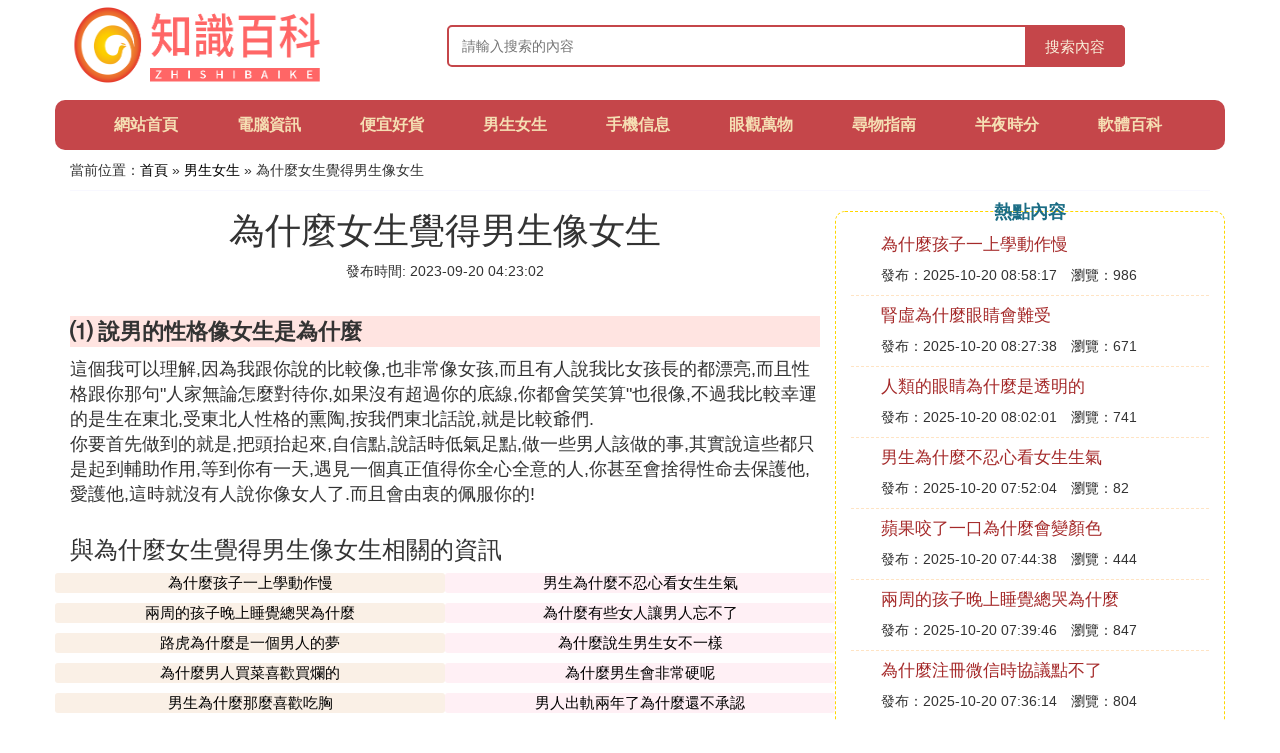

--- FILE ---
content_type: text/html;charset=utf-8
request_url: https://www.sports-direct-international.com/boysandgirls_348996
body_size: 2679
content:
<!DOCTYPE html>
<html>
	<head>
		<meta charset="utf-8" />
		<meta name="viewport" content="width=device-width, initial-scale=1.0, user-scalable=no, minimum-scale=1.0, maximum-scale=1.0"/>
		<meta http-equiv="Cache-Control" content="no-siteapp"/>
		<meta http-equiv="Cache-Control" content="no-transform"/>
		<title>為什麼女生覺得男生像女生_說男的性格像女生是為什麼_知識百科網</title>
		<meta name="description" content="本資訊是關於說男的性格像女生是為什麼相關的內容,由知識百科網為您收集整理請點擊查看詳情"/>
		<link href="//www.sports-direct-international.com/zh/boysandgirls_348996" rel="alternate" hreflang="zh-Hans">
		<link href="//www.sports-direct-international.com/boysandgirls_348996" rel="alternate" hreflang="zh-Hant">
		<link rel="stylesheet" type="text/css" href="//www.sports-direct-international.com/themes/css/bootstrap.min.css"/>
		<link rel="stylesheet" type="text/css" href="//www.sports-direct-international.com/themes/css/global.css"/>
		<script async src="https://pagead2.googlesyndication.com/pagead/js/adsbygoogle.js?client=ca-pub-5394183416272370" crossorigin="anonymous"></script>
	</head>
	<body>

		<div class="container header-area">
			<div class="row">
				<div class="logo-area col-md-3 col-sm-12 col-xs-12">
					<a href="//www.sports-direct-international.com/"><img class="lazy" src="//www.sports-direct-international.com/themes/img/loading.jpg" data-original="//www.sports-direct-international.com/themes/img/logo.png"></a>
				</div>
				<div class="search-area barmv col-md-9 col-sm-12 col-xs-12">
					<form action="//www.sports-direct-international.com/search.php" method="post" onsubmit="return check_search();">
						<input type="text" placeholder="請輸入搜索的內容" name="searchword" id="searchword">
						<button type="submit" class="searchmv">搜索內容</button>
					</form>
				</div>
			</div>
			
			<div class="container row navigation">
				<ul class="list-unstyled">
					<li class="col-md-1 col-sm-4 col-xs-4"><a href="//www.sports-direct-international.com/">網站首頁</a></li>
					<li class="col-md-1 col-sm-4 col-xs-4"><a href="//www.sports-direct-international.com/class_computer_1">電腦資訊</a></li>
					<li class="col-md-1 col-sm-4 col-xs-4"><a href="//www.sports-direct-international.com/class_isitcheap_1">便宜好貨</a></li>					
					<li class="col-md-1 col-sm-4 col-xs-4"><a href="//www.sports-direct-international.com/class_boysandgirls_1">男生女生</a></li>					
					<li class="col-md-1 col-sm-4 col-xs-4"><a href="//www.sports-direct-international.com/class_mobilephone_1">手機信息</a></li>					
					<li class="col-md-1 col-sm-4 col-xs-4"><a href="//www.sports-direct-international.com/class_eyeview_1">眼觀萬物</a></li>					
					<li class="col-md-1 col-sm-4 col-xs-4"><a href="//www.sports-direct-international.com/class_loststh_1">尋物指南</a></li>					
					<li class="col-md-1 col-sm-4 col-xs-4"><a href="//www.sports-direct-international.com/class_midnight_1">半夜時分</a></li>					
					<li class="col-md-1 col-sm-4 col-xs-4"><a href="//www.sports-direct-international.com/class_software_1">軟體百科</a></li>					
				</ul>
			</div>
		</div>
		
		<div class="container content-main">
			<div class="location col-md-12 col-sm-12 col-xs-12">
				當前位置：<a href="//www.sports-direct-international.com/">首頁</a> &raquo; <a href="//www.sports-direct-international.com/class_boysandgirls_1">男生女生</a> &raquo; 為什麼女生覺得男生像女生
			</div>
			
			<div class="row">
				<div class="content-left col-md-8 col-sm-12 col-xs-12">
					<div class="content-title"><h1>為什麼女生覺得男生像女生</h1></div>
					<div class="content-postime">發布時間: 2023-09-20 04:23:02</div>
					<div class="content-content">
<p class="subparagraph">⑴ 說男的性格像女生是為什麼</p>
<p>

這個我可以理解,因為我跟你說的比較像,也非常像女孩,而且有人說我比女孩長的都漂亮,而且性格跟你那句&quot;人家無論怎麼對待你,如果沒有超過你的底線,你都會笑笑算&quot;也很像,不過我比較幸運的是生在東北,受東北人性格的熏陶,按我們東北話說,就是比較爺們.<br />你要首先做到的就是,把頭抬起來,自信點,說話時低氣足點,做一些男人該做的事,其實說這些都只是起到輔助作用,等到你有一天,遇見一個真正值得你全心全意的人,你甚至會捨得性命去保護他,愛護他,這時就沒有人說你像女人了.而且會由衷的佩服你的!
</p>

					</div>
					
					<div class="readall_box" >
						<div class="read_more_mask"></div>
						<a class="read_more_btn" target="_self">閱讀全文</a>
					</div>
					
					<div class="clearfix"></div>

					<div class="related-news">
						<h3>與為什麼女生覺得男生像女生相關的資訊</h3>
						<div class="related-list row">
							<ul class="list-unstyled">
								
								<li class="col-md-6 col-sm-6 col-xs-6"><a href="//www.sports-direct-international.com/boysandgirls_454995">為什麼孩子一上學動作慢</a></li>
								
								<li class="col-md-6 col-sm-6 col-xs-6"><a href="//www.sports-direct-international.com/boysandgirls_454992">男生為什麼不忍心看女生生氣</a></li>
								
								<li class="col-md-6 col-sm-6 col-xs-6"><a href="//www.sports-direct-international.com/boysandgirls_454990">兩周的孩子晚上睡覺總哭為什麼</a></li>
								
								<li class="col-md-6 col-sm-6 col-xs-6"><a href="//www.sports-direct-international.com/boysandgirls_454969">為什麼有些女人讓男人忘不了</a></li>
								
								<li class="col-md-6 col-sm-6 col-xs-6"><a href="//www.sports-direct-international.com/boysandgirls_454962">路虎為什麼是一個男人的夢</a></li>
								
								<li class="col-md-6 col-sm-6 col-xs-6"><a href="//www.sports-direct-international.com/boysandgirls_454961">為什麼說生男生女不一樣</a></li>
								
								<li class="col-md-6 col-sm-6 col-xs-6"><a href="//www.sports-direct-international.com/boysandgirls_454959">為什麼男人買菜喜歡買爛的</a></li>
								
								<li class="col-md-6 col-sm-6 col-xs-6"><a href="//www.sports-direct-international.com/boysandgirls_454953">為什麼男生會非常硬呢</a></li>
								
								<li class="col-md-6 col-sm-6 col-xs-6"><a href="//www.sports-direct-international.com/boysandgirls_454948">男生為什麼那麼喜歡吃胸</a></li>
								
								<li class="col-md-6 col-sm-6 col-xs-6"><a href="//www.sports-direct-international.com/boysandgirls_454942">男人出軌兩年了為什麼還不承認</a></li>
								
							</ul>
						</div>
					</div>
					
				</div>
				
				<div class="content-right col-md-4 col-sm-12 col-xs-12">
					<div class="right-text">熱點內容</div>
					
					<div class="single-item">
						<span class="archive-title"><a href="//www.sports-direct-international.com/boysandgirls_454995">為什麼孩子一上學動作慢</a></span>
						<span class="archive-uptime">發布：2025-10-20 08:58:17</span>
						<span class="archive-view">瀏覽：986</span>
					</div>
					
					<div class="single-item">
						<span class="archive-title"><a href="//www.sports-direct-international.com/eyeview_454994">腎虛為什麼眼睛會難受</a></span>
						<span class="archive-uptime">發布：2025-10-20 08:27:38</span>
						<span class="archive-view">瀏覽：671</span>
					</div>
					
					<div class="single-item">
						<span class="archive-title"><a href="//www.sports-direct-international.com/eyeview_454993">人類的眼睛為什麼是透明的</a></span>
						<span class="archive-uptime">發布：2025-10-20 08:02:01</span>
						<span class="archive-view">瀏覽：741</span>
					</div>
					
					<div class="single-item">
						<span class="archive-title"><a href="//www.sports-direct-international.com/boysandgirls_454992">男生為什麼不忍心看女生生氣</a></span>
						<span class="archive-uptime">發布：2025-10-20 07:52:04</span>
						<span class="archive-view">瀏覽：82</span>
					</div>
					
					<div class="single-item">
						<span class="archive-title"><a href="//www.sports-direct-international.com/eyeview_454991">蘋果咬了一口為什麼會變顏色</a></span>
						<span class="archive-uptime">發布：2025-10-20 07:44:38</span>
						<span class="archive-view">瀏覽：444</span>
					</div>
					
					<div class="single-item">
						<span class="archive-title"><a href="//www.sports-direct-international.com/boysandgirls_454990">兩周的孩子晚上睡覺總哭為什麼</a></span>
						<span class="archive-uptime">發布：2025-10-20 07:39:46</span>
						<span class="archive-view">瀏覽：847</span>
					</div>
					
					<div class="single-item">
						<span class="archive-title"><a href="//www.sports-direct-international.com/software_454989">為什麼注冊微信時協議點不了</a></span>
						<span class="archive-uptime">發布：2025-10-20 07:36:14</span>
						<span class="archive-view">瀏覽：804</span>
					</div>
					
					<div class="single-item">
						<span class="archive-title"><a href="//www.sports-direct-international.com/mobilephone_454988">為什麼小米更換不了鎖屏壁紙</a></span>
						<span class="archive-uptime">發布：2025-10-20 07:36:13</span>
						<span class="archive-view">瀏覽：604</span>
					</div>
					
					<div class="single-item">
						<span class="archive-title"><a href="//www.sports-direct-international.com/mobilephone_454987">蘋果手機為什麼不能用陌陌app</a></span>
						<span class="archive-uptime">發布：2025-10-20 07:31:12</span>
						<span class="archive-view">瀏覽：404</span>
					</div>
					
					<div class="single-item">
						<span class="archive-title"><a href="//www.sports-direct-international.com/mobilephone_454986">小米手機同等配置為什麼便宜</a></span>
						<span class="archive-uptime">發布：2025-10-20 07:25:02</span>
						<span class="archive-view">瀏覽：1019</span>
					</div>
					

				</div>
			</div>
			
		</div>
		
		<div class="container footer-area">
			© Design www.sports-direct-international.com 2015-2022<br/>
			本站內容源自於網路，如遇問題可聯系相關處理。
		</div>
		
		<script src="//www.sports-direct-international.com/themes/js/jquery-3.5.1.min.js"></script>
		<script src="//www.sports-direct-international.com/themes/js/readmore.js"></script>
		<script src="//www.sports-direct-international.com/themes/js/bootstrap.min.js"></script>
		<script src="//www.sports-direct-international.com/themes/js/check.js"></script>
		<script src="//www.sports-direct-international.com/themes/js/jquery.lazyload.min.js"></script>
		<script>
			$(function(){
				$("img.lazy").lazyload();
			})
		</script>
	</body>
</html>

--- FILE ---
content_type: text/html; charset=utf-8
request_url: https://www.google.com/recaptcha/api2/aframe
body_size: 255
content:
<!DOCTYPE HTML><html><head><meta http-equiv="content-type" content="text/html; charset=UTF-8"></head><body><script nonce="6IIhi1alK4h0c66Wibouvw">/** Anti-fraud and anti-abuse applications only. See google.com/recaptcha */ try{var clients={'sodar':'https://pagead2.googlesyndication.com/pagead/sodar?'};window.addEventListener("message",function(a){try{if(a.source===window.parent){var b=JSON.parse(a.data);var c=clients[b['id']];if(c){var d=document.createElement('img');d.src=c+b['params']+'&rc='+(localStorage.getItem("rc::a")?sessionStorage.getItem("rc::b"):"");window.document.body.appendChild(d);sessionStorage.setItem("rc::e",parseInt(sessionStorage.getItem("rc::e")||0)+1);localStorage.setItem("rc::h",'1762422072531');}}}catch(b){}});window.parent.postMessage("_grecaptcha_ready", "*");}catch(b){}</script></body></html>